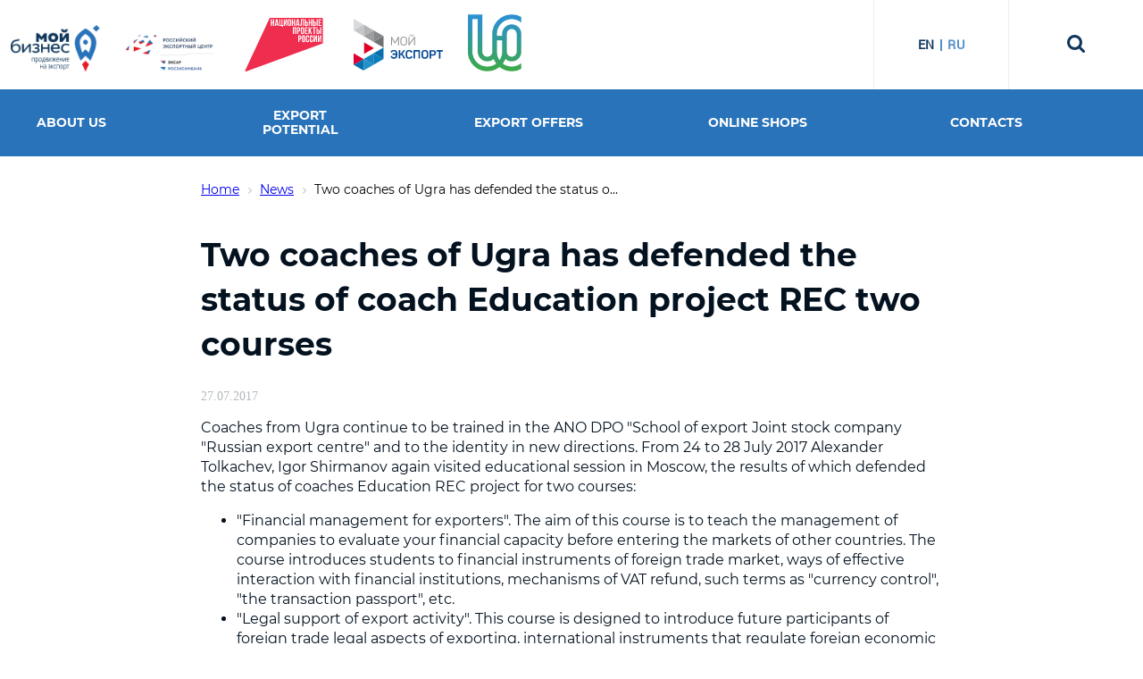

--- FILE ---
content_type: text/html; charset=UTF-8
request_url: https://export-ugra.ru/en/news/press/3113/index.php
body_size: 6636
content:

<!doctype html>
<html lang="en">
<head>


    <link rel="apple-touch-icon" sizes="180x180" href="/local/templates/main_28112019/html/build/img/favicons/apple-touch-icon.png">
    <link rel="icon" type="image/png" sizes="32x32" href="/local/templates/main_28112019/html/build/img/favicons/favicon-32x32.png">
    <link rel="icon" type="image/png" sizes="192x192" href="/local/templates/main_28112019/html/build/img/favicons/android-chrome-192x192.png">
    <link rel="icon" type="image/png" sizes="16x16" href="/local/templates/main_28112019/html/build/img/favicons/favicon-16x16.png">
    <link rel="manifest" href="/local/templates/main_28112019/html/build/img/favicons/site.webmanifest">
    <link rel="mask-icon" href="/local/templates/main_28112019/html/build/img/favicons/safari-pinned-tab.svg" color="#2973ba">
    <link rel="shortcut icon" href="/local/templates/main_28112019/html/build/img/favicons/favicon.ico">
    <meta name="msapplication-TileColor" content="#e9f0f7">
    <meta name="msapplication-TileImage" content="/local/templates/main_28112019/html/build/img/favicons/mstile-144x144.png">
    <meta name="msapplication-config" content="/local/templates/main_28112019/html/build/img/favicons/browserconfig.xml">
    <meta name="theme-color" content="#6a9dcf">


    <title>Two coaches of Ugra has defended the status of coach Education project REC two courses - Центр поддержки экспорта</title>
    <meta http-equiv="Content-Type" content="text/html; charset=UTF-8" />
<link href="/bitrix/cache/css/en/main_19112021/page_ed6c353ab90d702cb0592b9b05254220/page_ed6c353ab90d702cb0592b9b05254220_v1.css?1766652962505" type="text/css"  rel="stylesheet" />
<link href="/bitrix/cache/css/en/main_19112021/template_ecf087a5d97f0604b495a80e7c4e8e16/template_ecf087a5d97f0604b495a80e7c4e8e16_v1.css?1766652545131911" type="text/css"  data-template-style="true" rel="stylesheet" />
<meta name="viewport" content="width=device-width, initial-scale=1.0">
<meta http-equiv="X-UA-Compatible" content="ie=edge">



    </head>

<body id="top">
        <header>
        <div class="header-logo">
 <!--<a href="/en/"><img src="/upload/new-year-logo.png" class="logo-max"></a>-->
  <a href="/en/"><img src="/local/templates/main_19112021/html/build/img/logo-new.png" class="logo-max"></a>
   <a class="link" href="https://www.exportcenter.ru/"><img src="/local/templates/main_19112021/html/build/img/logo3.png" class="logo-max"></a>
    <!--<a class="noactive__link" href="/en/"><img src="/local/templates/main_19112021/html/build/img/90y.png" class="logo-max"></a>-->
    <!--<a class="noactive__link" href="/en/"><img src="/local/templates/main_19112021/html/build/img/logo5.svg" class="logo-max" style="height: 60px;"></a>-->
    <a class="noactive__link" href="/en/"><img src="/local/templates/main_19112021/html/build/img/Nats_proekty_logo_kras_1.svg" class="logo-max" style="height: 60px;"></a>
    <a class="link" target="_blank" href="https://myexport.exportcenter.ru/"><img src="/local/templates/main_19112021/img/myexport.svg" class="logo-max" style="height: 60px"></a>
    <a class="link" target="_blank" href="https://ugraopen.admhmao.ru/"><img src="/local/templates/main_19112021/img/ugraopen_logo.jpg" class="logo-max logo-ugraopen" style="width: 60px"></a>

</div>
<div class="header-logo-min">
    <a href="/en/"><img src="/local/templates/main_19112021/html/build/img/logo-32.png" class="logo-mini"></a>
    <a class="noactive__link" href="/en/"><img src="/local/templates/main_19112021/html/build/img/news-preview-1.png" class="logo-mini"></a>
    <a class="noactive__link" href="/en/"><img src="/local/templates/main_19112021/html/build/img/logo5-min.png" class="logo-mini"></a>
    <a class="noactive__link" href="/en/"><img src="/local/templates/main_19112021/html/build/img/logo4-min.png" class="logo-mini"></a> 
    <a class="link" target="_blank" href="https://myexport.exportcenter.ru/"><img src="/local/templates/main_19112021/img/myexport.svg" class="logo-mini"></a>
    <a class="link" target="_blank" href="https://ugraopen.admhmao.ru/"><img src="/local/templates/main_19112021/img/ugraopen_logo.jpg" class="logo-mini"></a>

</div>
<div class="header__social left-menu-social">
   
    <a href="https://vk.com/ugraexport" class="header__social-link">
        <img src="/local/templates/main_19112021/html/build//img/vk.png" class="header__social-image" />
    </a>
    <a href="http://www.youtube.com/channel/UC2Cv6tdJP41olxN8KzDe_kw" class="header__social-link">
        <img src="/local/templates/main_19112021/html/build//img/youtube.png" class="header__social-image" />
    </a>
    
</div>
<div class="header__info">
    <p class="header__info-number">ДОБ. 123, 121</p>
    <a class="header__info-phone" href="tel:8 (3467) 388-400">8 (3467) 388-400</a>
</div>
        <div class="header-lan">
                                    <a href="#" class="active">EN</a>
            
    <vr></vr>
                        <a href="/news/press/3113/index.php" class="">RU</a>
                        </div>        <form class="header-search" action="/search/" method="get">
            <input type="text" name="q" placeholder="Search">
            <button></button>
        </form>
        <div class="top-menu">
            <div class="menu-btn">
                <span class="menu-line line-1"></span>
                <span class="menu-line line-2"></span>
                <span class="menu-line line-3"></span>
            </div>
        </div>
    </header>
    <div class="main-container">
        <!-- Мобильнае меню  -->
        <div class="topMenu">
            <div class="main-container">
                <div class="left-menu">
                    
    <ul class="left-menu-one-level">

    
    
    
                    <li class="one-level__li one-level">
                <div class="one-level__li-name"><span class="one-level__span">About us</span></div>
                <ul class="left-menu-two-level">
        
    
    

    
    
                    <li class="two-level__li">
                <a href="/en/about/officially/" class="two-level__a">Official</a>
            </li>
        
    
    

    
    
                    <li class="two-level__li">
                <a href="/en/about/services/" class="two-level__a">Services</a>
            </li>
        
    
    

            </ul></li>    
    
                    <li class="one-level__li one-level">
                <div class="one-level__li-name"><span class="one-level__span">Export potential</span></div>
                <ul class="left-menu-two-level">
        
    
    

    
    
                    <li class="two-level__li">
                <a href="/en/export_in_ugra/export_potential/about-region/" class="two-level__a">About region </a>
            </li>
        
    
    

    
    
                    <li class="two-level__li">
                <a href="/en/export_in_ugra/export_potential/" class="two-level__a">Export potential</a>
            </li>
        
    
    

            </ul></li>    
    
                    <li class="one-level__li">
                <a class="one-level__a" href="/en/export-offers/">Export offers</a>
            </li>
        
    
    

    
    
                    <li class="one-level__li">
                <a class="one-level__a" href="/en/online-shops/">Online shops</a>
            </li>
        
    
    

    
    
                    <li class="one-level__li">
                <a class="one-level__a" href="/en/contacts/">Contacts</a>
            </li>
        
    
    

    
    </ul>
                    <a href="tel:83467388400" class="left-menu-tel"><p class="left-meni-tel-text">8 (3467) 388-400 <br>доб. 123, 121</p></a> </p></b>



 <!--<b>  ТЕЛЕФОН ГОРЯЧЕЙ ЛИНИИ ФОНДА НА КРИЗИСНЫЙ ПЕРИОД <a href="tel: 89825101396">8 (982) 510-13-96</a></b><br> -->                    <div class="left-menu-social left-menu-social-mobile">
    <a href="https://www.facebook.com/ugraexport" class="social-facebook" target="_blank"></a>
    <a href="https://vk.com/ugraexport" class="social-vk" target="_blank"></a>
    <a href="http://www.youtube.com/channel/UC2Cv6tdJP41olxN8KzDe_kw" class="social-youtube" target="_blank"></a>
    <a href="https://www.instagram.com/ugraexport" class="social-instagram" target="_blank"></a>
</div>                </div>
            </div>
        </div>
             <div class="menu">
        <ul class="menu__container">
            
            
            
                        <li><a class="menu__link">
                <p class="menu__text menu__text_disabled">About us</p></a>
                <ul class="menu__select">
                    
                    
                    
                    
            
            
                                                    <li><a class="menu__select-link" href="/en/about/officially/"><p
                                            class="menu__select-text">Official</p></a></li>
                        
                    
                    
                    
            
            
                                                    <li><a class="menu__select-link" href="/en/about/services/"><p
                                            class="menu__select-text">Services</p></a></li>
                        
                    
                    
                    
                            </ul></li>            
            
                        <li><a class="menu__link">
                <p class="menu__text menu__text_disabled">Export potential</p></a>
                <ul class="menu__select">
                    
                    
                    
                    
            
            
                                                    <li><a class="menu__select-link" href="/en/export_in_ugra/export_potential/about-region/"><p
                                            class="menu__select-text">About region </p></a></li>
                        
                    
                    
                    
            
            
                                                    <li><a class="menu__select-link" href="/en/export_in_ugra/export_potential/"><p
                                            class="menu__select-text">Export potential</p></a></li>
                        
                    
                    
                    
                            </ul></li>            
            
                                                    <li><a class="menu__link" href="/en/export-offers/"><p
                                            class="menu__text">Export offers</p></a></li>
                        
                    
                    
                    
            
            
                                                    <li><a class="menu__link" href="/en/online-shops/"><p
                                            class="menu__text">Online shops</p></a></li>
                        
                    
                    
                    
            
            
                                                    <li><a class="menu__link" href="/en/contacts/"><p
                                            class="menu__text">Contacts</p></a></li>
                        
                    
                    
                    
                                    </ul>
    </div>
        <div class="right-content">
            <img src="/local/templates/main_19112021/html/build/img/Group66.png" class="fon-img-1 rellax" data-rellax-speed="-4">
                                    <div class="container ">
                                                    <link href="/bitrix/css/main/font-awesome.css?148819445428777" type="text/css" rel="stylesheet" />
<div class="bx-breadcrumb breadcrumb" itemprop="http://schema.org/breadcrumb" itemscope itemtype="http://schema.org/BreadcrumbList">
			<div class="bx-breadcrumb-item" id="bx_breadcrumb_0" itemprop="itemListElement" itemscope itemtype="http://schema.org/ListItem">
				
				<a href="/en/" title="Home" itemprop="item">
					<span class="breadcrumb__text" itemprop="name">Home</span>
				</a>
				<meta itemprop="position" content="1" />
			</div>
			<div class="bx-breadcrumb-item" id="bx_breadcrumb_1" itemprop="itemListElement" itemscope itemtype="http://schema.org/ListItem">
				<i class="fa fa-angle-right"></i>
				<a href="/en/news/press/" title="News" itemprop="item">
					<span class="breadcrumb__text" itemprop="name">News</span>
				</a>
				<meta itemprop="position" content="2" />
			</div>
			<div class="bx-breadcrumb-item">
				<i class="fa fa-angle-right"></i>
				<span class="breadcrumb__text">Two coaches of Ugra has defended the status o...</span>
			</div><div style="clear:both"></div></div>                    <h1>Two coaches of Ugra has defended the status of coach Education project REC two courses</h1>
                
<span class="date">27.07.2017</span>
<div class="news-detail-text"><div>Coaches from Ugra continue to be trained in the ANO DPO &quot;School of export Joint stock company &quot;Russian export centre&quot; and to the identity in new directions. From 24 to 28 July 2017 Alexander Tolkachev, Igor Shirmanov again visited educational session in Moscow, the results of which defended the status of coaches Education REC project for two courses:</div>

<div>
  <ul>
    <li>&quot;Financial management for exporters&quot;. The aim of this course is to teach the management of companies to evaluate your financial capacity before entering the markets of other countries. The course introduces students to financial instruments of foreign trade market, ways of effective interaction with financial institutions, mechanisms of VAT refund, such terms as &quot;currency control&quot;, &quot;the transaction passport&quot;, etc. </li>
  
    <li>&quot;Legal support of export activity&quot;. This course is designed to introduce future participants of foreign trade legal aspects of exporting, international instruments that regulate foreign economic activities, rules and regulations of the conclusion and conducting transactions with foreign counterparties under the INCOTERMS and the Vienna Convention. The development of the course allows exporters to enter into contracts and agreements with foreign companies in accordance with the relevant legal norms Russian and international law.</li>
  </ul>
</div>

<div>Our trainers not only have acquired the knowledge necessary to experience exporters of Ugra with the above themes, but confirmed the development of programs and courses, and successfully completed the final test certification. Alexander and Igor Tolkachev Shirmanova were granted certificates of trainers of the Educational project of Rets, and it means that they are now officially permitted to conduct training seminars for entrepreneurs on financial management and legal support of export activities. </div>

<div>&quot;Educational session coaches &quot;School of export&quot; is the format of intensive training in the format of the stress factor! Very rapidly, a large amount of material, involvement of experts for each module and developed workbooks for students and materials for trainers - all this gives a very high level of educational programs. Even having experience in coaching was not easy. REC with a high degree of responsibility suitable for the release of their repeaters, so for exporters, who are the final beneficiaries can be calm,&quot; - says Alexander Tolkachev regional coach of JSC &quot;REC&quot; in Ugra.</div>

<div>
  <br />
</div>

<div>The Foundation &quot;support Centre for Ugra export&quot; regularly organizes educational events for prospective exporters in the region and those already working in the international market, but wants to expand their knowledge and skills in the field of foreign trade. Everyone can find out about upcoming workshops certified coaches Education project REC and register for them by phone 8 (3467) 388-400 or email info@export-ugra.ru.</div>
</div>



<p>
    <a href="/en/news/press/" style="color: #548FC8;">
        Back to the list    </a>
</p>

                            </div> <!-- <div class="container"> -->
                <div class="gallery">
        <h3>Фотогалерея</h3>
        <div class="owl-carousel gallery-carousel">
                            <a
                        href="/upload/iblock/fc6/fc63f2ff342f8c9b87f2bf3b8f9def11.jpg"
                        data-fancybox="image"
                >
                    <div class="img" style="background-image: url('/upload/resize_cache/iblock/fc6/530_511_2/fc63f2ff342f8c9b87f2bf3b8f9def11.jpg')"></div>
                </a>
                            <a
                        href="/upload/iblock/1ab/1ab49db4bc18b8a4bcb4282a943145be.jpg"
                        data-fancybox="image"
                >
                    <div class="img" style="background-image: url('/upload/resize_cache/iblock/1ab/530_511_2/1ab49db4bc18b8a4bcb4282a943145be.jpg')"></div>
                </a>
                    </div>
    </div>
            <div class="container contacts">
            
    <div class="partners">
        <h2>Partners</h2>
        <div class="owl-carousel partners-carousel">
                            <a href="http://tpphmao.ru" target="_blank"><img src="/upload/resize_cache/rk/b4b/275_61_1/b4b33f66ebdd9e900196bf5ca656263b.png"></a>
                            <a href="http://sb-ugra.ru" target="_blank"><img src="/upload/resize_cache/rk/127/275_61_1/1279cba28b81d2864884ca0c15496ec6.png"></a>
                            <a href="http://www.exiar.ru/" target="_blank"><img src="/upload/resize_cache/rk/bf8/275_61_1/bf82ea4d4b8e9775979a8f81b4935e34.png"></a>
                            <a href="http://www.rusexporter.ru/" target="_blank"><img src="/upload/resize_cache/rk/ec3/275_61_1/ec3f8a123dfb8b8c79278bd1108b973b.png"></a>
                            <a href="http://www.expoclub.ru" target="_blank"><img src="/upload/resize_cache/rk/cf2/275_61_1/cf2558b8d0645376a6df941f28c0619e.png"></a>
                            <a href="http://business-russia-een.ru/" target="_blank"><img src="/upload/resize_cache/rk/281/275_61_1/281b5562a380a1fecc680fa510d6b3ff.png"></a>
                            <a href="http://economy.gov.ru/" target="_blank"><img src="/upload/resize_cache/rk/8f4/275_61_1/8f43c376593a517dd04ebc7aed7f596d.png"></a>
                            <a href="http://www.exportcenter.ru/" target="_blank"><img src="/upload/resize_cache/rk/bee/275_61_1/beea6ed6bfeff23b05c7888956a11286.png"></a>
                            <a href="https://deloros.ru/" target="_blank"><img src="/upload/resize_cache/rk/79e/275_61_1/79e0530578a34b83925c61339d41876b.png"></a>
                            <a href="http://www.yugcont.ru/" target="_blank"><img src="/upload/resize_cache/rk/396/275_61_1/3961086869aa27e8d9ea7ab1bf49dc78.png"></a>
                            <a href="https://myopenugra.ru/" target="_blank"><img src="/upload/resize_cache/rk/3c5/275_61_1/3c5c7191202e2612557a115f7dab8065.png"></a>
                            <a href="https://pre.russia.travel/hmao" target="_blank"><img src="/upload/resize_cache/rk/349/275_61_1/3498cbc736df16a4a2b9ba9a40cb0189.png"></a>
                            <a href="http://86.rospotrebnadzor.ru/" target="_blank"><img src="/upload/resize_cache/rk/6d1/275_61_1/6d13d8ffce0e9a9d426dfd330547821e.png"></a>
                            <a href="https://bankofpartners.com" target="_blank"><img src="/upload/resize_cache/rk/1a7/275_61_1/1a74866cc92c582194cf90e19d2e08b7.png"></a>
                            <a href="http://www.ved.gov.ru/" target="_blank"><img src="/upload/rk/d50/d50d54778ce7300df6d28c4fec596e78.png"></a>
                            <a href="https://exportedu.ru/" target="_blank"><img src="/upload/rk/456/456ddc4609be4a897a383e7f6ba64b00.png"></a>
                            <a href="https://www.exportcenter.ru/services/analitika-i-issledovaniya/interaktivnye-analiticheskie-produkty/interaktivnaya_karta_s_dannymi_ob_eksporte_iz_rf/?redirect_uri=https%3A%2F%2Fregionstat.exportcenter.ru%2Foauth%2F&client_id=regionstat&response_type=code&state=1944961838" target="_blank"><img src="/upload/rk/c05/c0540ff585330e7326661883dfe87e44.png"></a>
                            <a href="http://tp86.ru" target="_blank"><img src="/upload/resize_cache/rk/321/275_61_1/321c1afde9ad102f9ca8f2ba3b2819de.png"></a>
                            <a href="http://fundmicro86.ru" target="_blank"><img src="/upload/resize_cache/rk/969/275_61_1/9692fd45bc21580eac462fa138d1cb0d.png"></a>
                            <a href="http://investugra.ru/" target="_blank"><img src="/upload/resize_cache/rk/156/275_61_1/1568bfa72086ea21aa354d918bf013a8.png"></a>
                            <a href="https://ombudsmenbiz.admhmao.ru/" target="_blank"><img src="/upload/resize_cache/rk/d82/275_61_1/d82d8d18f167ab6016a7ba530d6e8989.png"></a>
                            <a href="http://xn--90aefhe5axg6g1a.xn--p1ai/" target="_blank"><img src="/upload/resize_cache/rk/c7c/275_61_1/c7cc8aa6ed974646fecf718ef81bea64.png"></a>
                            <a href="http://www.ved.gov.ru" target="_blank"><img src="/upload/resize_cache/rk/b6a/275_61_1/b6a71160395693150bb6814353260ec3.png"></a>
                    </div>
    </div>

            </div>
        </div> <!-- <div class="right-content"> -->
    </div> <!-- <div class="main-container"> -->
    <a href="#top" class="win-up-btn">
        <div>
            <svg width="16" height="20" viewBox="0 0 16 20" fill="none" xmlns="http://www.w3.org/2000/svg">
                <path d="M9.03877 0.982082C8.64825 0.591558 8.01508 0.591558 7.62456 0.982082L1.2606 7.34604C0.870072 7.73657 0.870072 8.36973 1.2606 8.76026C1.65112 9.15078 2.28429 9.15078 2.67481 8.76026L8.33166 3.1034L13.9885 8.76026C14.379 9.15078 15.0122 9.15078 15.4027 8.76026C15.7933 8.36973 15.7933 7.73657 15.4027 7.34604L9.03877 0.982082ZM9.33167 19.7688L9.33166 1.68919L7.33166 1.68919L7.33167 19.7688L9.33167 19.7688Z"
                      fill="#E9F0F7"/>
            </svg>
        </div>
    </a>
    <img src="/local/templates/main_19112021/html/build/img/footer-img.svg" class="footer-img">
    <footer>
        <div class="container flex footer__container">
            <div class="footer-info">
                <p>© 2019 Foundation Center for the Coordination of Support of Export-Oriented Small and Medium Enterprises
    Entrepreneurship of Ugra</p>
<p>When using materials posted on the portal, a link to the source is required</p>            </div>
            <div class="footer-logo">
                <p>Site development:</p>
<a href="https://recifra.ru/" target="_blank"><img src="/local/templates/main_19112021/img/RC_Logo_black.svg"></a>            </div>

        </div>
    </footer>
    <div class="footer__copyright">
        <p>© 2022 Центр поддержки экспорта Фонда поддержки предпринимательства Югры «Мой Бизнес» </p>
    </div>
<script type="text/javascript">(window.BX||top.BX).message({'pull_server_enabled':'N','pull_config_timestamp':'0','pull_guest_mode':'N','pull_guest_user_id':'0'});(window.BX||top.BX).message({'PULL_OLD_REVISION':'This page must be reloaded to ensure proper site functioning and to continue work.'});</script>

<script type="text/javascript" src="/bitrix/js/pull/protobuf/protobuf.min.js?165363634276433"></script>
<script type="text/javascript" src="/bitrix/js/pull/protobuf/model.min.js?165363634214190"></script>
<script type="text/javascript" src="/bitrix/js/main/core/core_promise.min.js?15752664922490"></script>
<script type="text/javascript" src="/bitrix/js/rest/client/rest.client.min.js?16536363989240"></script>
<script type="text/javascript" src="/bitrix/js/pull/client/pull.client.min.js?168415490648309"></script>
<script type="text/javascript"  src="/bitrix/cache/js/en/main_19112021/template_7e8d38ed978ac9ff44da33a188559fdd/template_7e8d38ed978ac9ff44da33a188559fdd_v1.js?1766652545601161"></script>
<script type="text/javascript">var _ba = _ba || []; _ba.push(["aid", "37b01d7a8ac508f776dbfe380b316b91"]); _ba.push(["host", "export-ugra.ru"]); (function() {var ba = document.createElement("script"); ba.type = "text/javascript"; ba.async = true;ba.src = (document.location.protocol == "https:" ? "https://" : "http://") + "bitrix.info/ba.js";var s = document.getElementsByTagName("script")[0];s.parentNode.insertBefore(ba, s);})();</script>


</body>
</html>
<h2 style="display:none;">https://www.traditionrolex.com/43</h2>

--- FILE ---
content_type: image/svg+xml
request_url: https://export-ugra.ru/local/templates/main_19112021/img/RC_Logo_black.svg
body_size: 23912
content:
<?xml version="1.0" encoding="utf-8"?>
<!-- Generator: Adobe Illustrator 27.3.1, SVG Export Plug-In . SVG Version: 6.00 Build 0)  -->
<svg version="1.1" id="Слой_1" xmlns="http://www.w3.org/2000/svg" xmlns:xlink="http://www.w3.org/1999/xlink" x="0px" y="0px"
	 viewBox="0 0 167 54" style="enable-background:new 0 0 167 54;" xml:space="preserve">
<style type="text/css">
	.st0{fill:#2CE817;}
	.st1{fill:#2D2D2B;}
</style>
<g>
	<g>
		<path class="st0" d="M120.85056,7.44226c-1.22102-1.24273-2.90667-1.85867-5.05714-1.85867h-8.45033
			c-2.15047,0-3.83611,0.61594-5.05714,1.85867c-1.22102,1.23183-1.82632,2.92838-1.82632,5.07879v5.19771
			c0,2.19362,0.60529,3.89022,1.82632,5.11129c1.22103,1.22108,2.90667,1.82622,5.05714,1.82622h8.45033
			c2.15047,0,3.83611-0.60514,5.05714-1.82622c1.22103-1.22108,1.82632-2.91768,1.82632-5.11129v-5.19771
			C122.67687,10.37064,122.07159,8.67409,120.85056,7.44226z M119.25133,17.57824c0,2.69079-1.30744,4.03074-3.93358,4.03074
			h-7.49899c-2.62614,0-3.93357-1.33994-3.93357-4.03074v-4.91671c0-2.71229,1.30743-4.07384,3.93357-4.07384h7.49899
			c2.62614,0,3.93358,1.36155,3.93358,4.07384V17.57824z"/>
		<g>
			<path class="st1" d="M166.49579,46.99577c-0.17795-0.18784-0.39549-0.33617-0.63275-0.4449
				c0.18785-0.12853,0.34605-0.27685,0.47453-0.46469c0.23732-0.346,0.35596-0.77111,0.35596-1.26543
				c0-0.68217-0.22743-1.19628-0.69206-1.54228c-0.4449-0.32627-1.10728-0.48442-1.9575-0.48442h-2.44197
				c-0.19774,0-0.33611,0.13836-0.33611,0.33611v7.39503c0,0.19774,0.13837,0.34606,0.33611,0.34606h2.58034
				c0.98865,0,1.7104-0.20764,2.1454-0.62285C166.77257,49.83317,167,49.22021,167,48.42925
				C167,47.82619,166.82205,47.34177,166.49579,46.99577z M162.49179,43.91114h1.6115c0.49432,0,0.86011,0.0989,1.06769,0.26695
				c0.20764,0.16805,0.30647,0.40538,0.30647,0.73159c0,0.38559-0.09883,0.67227-0.31631,0.8898
				c-0.21753,0.20763-0.53391,0.31637-0.95901,0.31637h-1.71033V43.91114z M165.42802,49.39816
				c-0.22736,0.21747-0.63274,0.32621-1.22591,0.32621h-1.71033v-2.52103h1.75975c0.51411,0,0.8997,0.0989,1.15675,0.29658
				c0.23727,0.18784,0.3559,0.49432,0.3559,0.92933S165.65546,49.18063,165.42802,49.39816z"/>
			<path class="st1" d="M158.64595,43.39709c-0.55363-0.52401-1.33464-0.7909-2.32329-0.7909
				c-0.98863,0-1.7697,0.26689-2.31345,0.8008c-0.55363,0.53385-0.83049,1.29512-0.83049,2.27387v2.28376
				c0,0.98864,0.27686,1.75975,0.83049,2.28376c0.55363,0.52395,1.32481,0.7909,2.31345,0.7909
				c0.98865,0,1.76965-0.26695,2.32329-0.7909c0.55363-0.52401,0.83049-1.29512,0.83049-2.28376v-2.28376
				C159.47644,44.69221,159.19958,43.92104,158.64595,43.39709z M156.32266,49.87269c-0.63274,0-1.11717-0.16805-1.44344-0.48443
				c-0.31638-0.32627-0.48442-0.83049-0.48442-1.50275v-2.12555c0-0.66244,0.16805-1.16665,0.48442-1.49286
				c0.32626-0.32627,0.8107-0.49432,1.44344-0.49432c0.62279,0,1.10728,0.16805,1.43349,0.49432
				c0.32628,0.32621,0.48448,0.83043,0.48448,1.49286v2.12555c0,0.67227-0.1582,1.17649-0.48448,1.50275
				C157.43977,49.70464,156.95535,49.87269,156.32266,49.87269z"/>
			<path class="st1" d="M151.37946,43.13014v7.39503c0,0.19774-0.14833,0.34606-0.34607,0.34606h-0.55363
				c-0.19774,0-0.33611-0.14832-0.33611-0.34606v-3.26251h-3.52946v3.26251c0,0.19774-0.14832,0.34606-0.34605,0.34606h-0.55363
				c-0.19774,0-0.33611-0.14832-0.33611-0.34606v-7.39503c0-0.19774,0.13837-0.33611,0.33611-0.33611h0.55363
				c0.19774,0,0.34605,0.13836,0.34605,0.33611v2.98572h3.52946v-2.98572c0-0.19774,0.13837-0.33611,0.33611-0.33611h0.55363
				C151.23112,42.79403,151.37946,42.9324,151.37946,43.13014z"/>
			<path class="st1" d="M142.75845,43.39709c-0.54375-0.52401-1.33464-0.7909-2.32329-0.7909s-1.75981,0.26689-2.31345,0.8008
				c-0.55363,0.53385-0.83043,1.29512-0.83043,2.27387v2.28376c0,0.98864,0.28668,1.75975,0.83043,2.28376
				c0.55363,0.52395,1.3248,0.7909,2.31345,0.7909c0.99854,0,1.77954-0.26695,2.32329-0.7909
				c0.55363-0.53384,0.83049-1.29512,0.83049-2.28376v-2.28376C143.58894,44.69221,143.31209,43.92104,142.75845,43.39709z
				 M140.43517,49.87269c-0.64264,0-1.10727-0.15816-1.44344-0.48443c-0.31638-0.32627-0.48442-0.83049-0.48442-1.50275v-2.12555
				c0-0.66244,0.16805-1.16665,0.49431-1.49286c0.31638-0.32627,0.80081-0.49432,1.43355-0.49432
				c0.63269,0,1.10728,0.15815,1.43349,0.49432c0.32626,0.32621,0.48448,0.83043,0.48448,1.49286v2.12555
				c0,0.67227-0.15822,1.17649-0.48448,1.50275C141.54245,49.71453,141.07774,49.87269,140.43517,49.87269z"/>
			<path class="st1" d="M135.49196,43.13014v7.39503c0,0.19774-0.14833,0.34606-0.34607,0.34606h-0.53384
				c-0.19774,0-0.33617-0.14832-0.33617-0.34606v-4.7949c0-0.24716,0-0.49432,0.0099-0.76127
				c-0.12854,0.20763-0.23727,0.38558-0.33611,0.57343l-3.20326,5.14095c-0.04942,0.10874-0.16805,0.18785-0.29657,0.18785h-0.61296
				c-0.20758,0-0.34601-0.14832-0.34601-0.34606v-7.39503c0-0.19774,0.13843-0.33611,0.34601-0.33611h0.53391
				c0.19768,0,0.33611,0.13836,0.33611,0.33611v4.76527c0,0.24716,0,0.51411-0.0099,0.7909
				c0.12854-0.22737,0.26695-0.45473,0.40538-0.68216l3.13399-5.03216c0.04942-0.1088,0.16805-0.17795,0.31638-0.17795h0.59315
				C135.34363,42.79403,135.49196,42.9324,135.49196,43.13014z"/>
			<path class="st1" d="M128.38361,43.13014v0.4548c0,0.19774-0.14832,0.346-0.34605,0.346h-2.99556v6.59423
				c0,0.19774-0.13843,0.34606-0.33617,0.34606h-0.55364c-0.19774,0-0.33611-0.14832-0.33611-0.34606v-7.39503
				c0-0.19774,0.13837-0.33611,0.33611-0.33611h3.88537C128.23529,42.79403,128.38361,42.9324,128.38361,43.13014z"/>
			<path class="st1" d="M121.27526,43.40699c-0.52401-0.53391-1.29512-0.8008-2.28376-0.8008
				c-0.95901,0-1.72023,0.26689-2.24424,0.81063c-0.51411,0.53391-0.78101,1.32481-0.78101,2.32335v2.33318
				c0,0.95901,0.26689,1.7005,0.8008,2.21455c0.51405,0.50422,1.26543,0.75138,2.22445,0.75138h0.04942
				c0.91943-0.0099,1.63129-0.21747,2.11572-0.62285c0.50422-0.41521,0.75137-0.99854,0.74148-1.78944
				c-0.03958-0.15816-0.16811-0.26695-0.32626-0.26695h-0.56354c-0.19774,0-0.33611,0.13842-0.33611,0.34606
				c0,0.37569-0.11869,0.65248-0.36585,0.86012c-0.26689,0.20763-0.68217,0.31637-1.2358,0.31637
				c-0.64259,0-1.12701-0.15822-1.43349-0.46469c-0.29664-0.30648-0.4548-0.82053-0.4548-1.5027v-0.77117h4.5379
				c0.19769,0,0.33611-0.14826,0.33611-0.346v-1.08754C122.05627,44.71194,121.78931,43.94083,121.27526,43.40699z
				 M117.18227,45.99723v-0.25706c0-0.65254,0.15816-1.1567,0.46463-1.49286c0.30654-0.32627,0.75138-0.48442,1.36433-0.48442
				s1.05785,0.15815,1.35444,0.48442c0.30653,0.32627,0.4548,0.83049,0.4548,1.49286v0.25706H117.18227z"/>
			<path class="st1" d="M113.81102,43.31798c-0.39548-0.47453-0.97881-0.71179-1.74002-0.71179
				c-0.35596,0-0.72175,0.05931-1.07765,0.19768c-0.3559,0.12852-0.71179,0.31637-1.04796,0.56353
				c-0.15816,0.10873-0.31637,0.24716-0.49432,0.40538l-0.06921-0.64264c0-0.19774-0.13843-0.33611-0.346-0.33611h-0.51411
				c-0.19774,0-0.346,0.14826-0.346,0.38552c0.02962,0.24716,0.05932,0.51411,0.06921,0.8008
				c0.01973,0.28674,0.02962,0.55363,0.02962,0.8008v8.65063c0,0.20764,0.13843,0.34606,0.33617,0.34606h0.55363
				c0.19775,0,0.346-0.14832,0.346-0.34606v-2.8374c0.23727,0.1088,0.48443,0.19774,0.73159,0.26695
				c1.46323,0.39548,2.66935,0.13843,3.40093-0.64264c0.50422-0.53385,0.75138-1.28522,0.75138-2.24418v-2.54082
				C114.39429,44.49447,114.20644,43.78268,113.81102,43.31798z M113.16838,45.47322v2.46171
				c0,0.63275-0.15816,1.11717-0.47453,1.45333c-0.30648,0.33611-0.75138,0.49432-1.3446,0.49432
				c-0.32621,0-0.68217-0.04942-1.04797-0.15822c-0.24715-0.07905-0.51405-0.17795-0.7909-0.30648v-4.30057
				c0.43501-0.43501,0.84039-0.77117,1.18639-0.97875c0.40532-0.23726,0.81069-0.36579,1.20612-0.36579
				c0.42517,0,0.73164,0.12853,0.93922,0.37569C113.05964,44.41536,113.16838,44.87016,113.16838,45.47322z"/>
			<path class="st1" d="M102.37241,42.79403h-2.5013c-0.93922,0-1.67081,0.21747-2.15524,0.65248
				c-0.50422,0.43501-0.75138,1.09738-0.75138,1.9476c0,0.65254,0.14832,1.18639,0.44491,1.57197
				c0.23726,0.31637,0.55363,0.55363,0.96885,0.70196c-0.05932,0.08894-0.12853,0.17795-0.18784,0.27679l-0.3559,0.56353
				l-1.15669,1.87844c-0.089,0.15816-0.04942,0.27679-0.0099,0.32621c0.02969,0.05932,0.10873,0.15822,0.28668,0.15822h0.65254
				c0.12852,0,0.24716-0.05932,0.33611-0.18785l1.70049-2.78798h1.82897v2.62976c0,0.19774,0.14832,0.34606,0.34605,0.34606h0.55364
				c0.19768,0,0.33611-0.14832,0.33611-0.34606v-7.39503C102.70852,42.9324,102.57009,42.79403,102.37241,42.79403z
				 M99.85133,43.93093h1.62139v2.82751h-1.75976c-0.53391,0-0.91943-0.11863-1.16659-0.33611
				c-0.22743-0.21753-0.34606-0.56353-0.34606-1.02823c0-0.48442,0.11863-0.84032,0.37569-1.08748
				S99.25816,43.93093,99.85133,43.93093z"/>
			<path class="st1" d="M95.17506,43.13014v7.39503c0,0.19774-0.13843,0.34606-0.33611,0.34606h-0.53391
				c-0.19775,0-0.346-0.14832-0.346-0.34606v-4.7949c0-0.24716,0-0.49432,0.0099-0.76127
				c-0.1088,0.18784-0.22743,0.38558-0.33617,0.57343l-3.1933,5.14095c-0.04942,0.10874-0.16805,0.18785-0.30647,0.18785h-0.61296
				c-0.19774,0-0.34605-0.14832-0.34605-0.34606v-7.39503c0-0.19774,0.14832-0.33611,0.34605-0.33611h0.53385
				c0.19774,0,0.346,0.13836,0.346,0.33611v4.76527c0,0.24716-0.00984,0.51411-0.01974,0.7909
				c0.12853-0.22737,0.2669-0.45473,0.40532-0.68216l3.13398-5.03216c0.04948-0.1088,0.16811-0.17795,0.31638-0.17795h0.60312
				C95.03664,42.79403,95.17506,42.9324,95.17506,43.13014z"/>
			<path class="st1" d="M88.05682,50.05064v2.58034c0,0.07911-0.02963,0.14832-0.07905,0.20764
				c-0.05932,0.089-0.15822,0.13842-0.26695,0.13842h-0.51411c-0.06921,0-0.15816-0.01979-0.24716-0.1088
				c-0.07905-0.07905-0.09884-0.17795-0.09884-0.23727v-1.75975h-5.36832c-0.19775,0-0.34606-0.14832-0.34606-0.34606v-7.39503
				c0-0.19774,0.14832-0.33611,0.34606-0.33611h0.55363c0.19774,0,0.33611,0.13836,0.33611,0.33611v6.5844h3.44052v-6.5844
				c0-0.19774,0.13836-0.33611,0.3262-0.33611h0.56354c0.19774,0,0.34606,0.13836,0.34606,0.33611v6.5844h0.66238
				C87.90856,49.71453,88.05682,49.8529,88.05682,50.05064z"/>
			<path class="st1" d="M79.10961,49.72437c-0.01979-0.27679-0.01979-0.58326-0.01979-0.90953v-3.56898
				c0-0.90953-0.21747-1.58187-0.65247-2.00697c-0.42511-0.42511-1.07765-0.63269-1.9476-0.63269
				c-0.86018,0.00983-1.53245,0.20758-1.98718,0.60306c-0.47459,0.39542-0.69206,0.95895-0.66243,1.64112
				c0,0.26695,0.178,0.38559,0.34605,0.38559h0.54375c0.19774,0,0.32626-0.13843,0.32626-0.346
				c0-0.52401,0.15816-1.12707,1.40386-1.12707c0.52401,0,0.8898,0.09884,1.08748,0.31637
				c0.19775,0.21747,0.30648,0.61295,0.30648,1.17649v0.72169l-1.43349,0.14832c-0.67227,0.06915-1.2358,0.20758-1.67081,0.40532
				c-0.4548,0.21753-0.7909,0.52401-0.99854,0.8898c-0.19774,0.36579-0.30647,0.82053-0.30647,1.34454
				c0,0.70196,0.16805,1.26543,0.50422,1.66091c0.33611,0.40532,0.84032,0.61296,1.49286,0.61296
				c0.49432,0,0.98864-0.14832,1.47307-0.43501c0.30647-0.17795,0.64258-0.4548,0.99854-0.8107c0,0.0099,0,0.0099,0,0.0099
				c0.01974,0.27685,0.03953,0.52401,0.06915,0.74148c0.02969,0.19774,0.16811,0.32627,0.35596,0.32627h0.50416
				c0.13843,0,0.21754-0.06921,0.24716-0.10874c0.03959-0.04948,0.0989-0.13842,0.06921-0.25706
				C79.13931,50.26817,79.12941,50.00122,79.10961,49.72437z M76.70722,49.5069c-0.77111,0.52395-1.5126,0.49432-1.78944,0.11863
				c-0.15816-0.19774-0.23727-0.50422-0.23727-0.90953c0-0.46469,0.12853-0.82059,0.37569-1.04796
				c0.2669-0.24716,0.74149-0.39548,1.43355-0.46469l1.36427-0.14826v1.39396C77.4388,48.91368,77.05322,49.26963,76.70722,49.5069z
				"/>
			<path class="st1" d="M72.09027,48.46883c0,1.17649-0.52401,2.57045-2.98572,2.57045c-1.03806,0-1.76965-0.18785-2.23434-0.57343
				c-0.48443-0.39542-0.71179-0.96885-0.67227-1.70044c0.02969-0.27685,0.20764-0.37569,0.3559-0.37569h0.53391
				c0.16805,0,0.34601,0.11863,0.34601,0.37569c0,0.40532,0.10873,0.68217,0.33616,0.85022
				c0.24716,0.18784,0.692,0.28668,1.31486,0.28668c0.65253,0,1.11716-0.11863,1.38412-0.346
				c0.25705-0.22737,0.38558-0.58326,0.38558-1.07759c0-0.40538-0.12853-0.70196-0.38558-0.8898
				c-0.27686-0.20764-0.69206-0.30648-1.22591-0.30648h-1.22591c-0.19774,0-0.33617-0.14832-0.33617-0.34606v-0.40532
				c0-0.20764,0.13843-0.3559,0.33617-0.3559h1.09738c0.53384,0,0.93922-0.11863,1.20612-0.34606
				c0.24716-0.21747,0.37569-0.52395,0.37569-0.93916c0-0.3658-0.11863-0.64264-0.36579-0.83049
				c-0.25706-0.19774-0.66238-0.29658-1.21601-0.29658c-0.52401,0-0.93922,0.08894-1.22591,0.27679
				c-0.26695,0.16811-0.38559,0.40538-0.37569,0.75138c0,0.26695-0.16805,0.38559-0.32626,0.38559h-0.53385
				c-0.15821,0-0.34605-0.09884-0.37569-0.36579c-0.02969-0.70196,0.22737-1.2457,0.76128-1.64118
				c0.50416-0.37563,1.21601-0.56347,2.11565-0.56347c0.87001,0,1.54228,0.17795,2.01688,0.54374
				c0.48442,0.37569,0.73158,0.92933,0.73158,1.65102c0,0.54374-0.13843,1.00843-0.41521,1.38412
				c-0.13842,0.18785-0.30653,0.3559-0.49432,0.48443c0.23726,0.10873,0.43494,0.26689,0.61295,0.45473
				C71.92216,47.48019,72.09027,47.93493,72.09027,48.46883z"/>
			<path class="st1" d="M64.50734,43.13014v7.39503c0,0.19774-0.14826,0.34606-0.346,0.34606h-0.53385
				c-0.19774,0-0.33617-0.14832-0.33617-0.34606v-4.7949c0-0.24716,0-0.49432,0.0099-0.76127
				c-0.11863,0.18784-0.22737,0.38558-0.33617,0.57343l-3.20319,5.14095c-0.04942,0.10874-0.16805,0.18785-0.29658,0.18785h-0.61295
				c-0.20764,0-0.346-0.14832-0.346-0.34606v-7.39503c0-0.19774,0.13836-0.33611,0.346-0.33611h0.53384
				c0.19774,0,0.33617,0.13836,0.33617,0.33611v4.76527c0,0.24716,0,0.51411-0.0099,0.7909
				c0.12853-0.22737,0.26695-0.45473,0.40538-0.68216l3.12408-5.03216c0.05932-0.1088,0.17795-0.17795,0.32627-0.17795h0.59316
				C64.35908,42.79403,64.50734,42.9324,64.50734,43.13014z"/>
			<path class="st1" d="M56.46973,46.99577c-0.17801-0.18784-0.39548-0.33617-0.63275-0.4449
				c0.18785-0.12853,0.3559-0.27685,0.47453-0.46469c0.23727-0.346,0.3658-0.77111,0.3658-1.26543
				c0-0.68217-0.23727-1.19628-0.7019-1.54228c-0.4449-0.32627-1.09744-0.48442-1.95755-0.48442h-2.43202
				c-0.20764,0-0.34606,0.13836-0.34606,0.33611v7.39503c0,0.19774,0.13842,0.34606,0.34606,0.34606h2.57045
				c0.98864,0,1.71033-0.20764,2.14534-0.62285c0.4449-0.41521,0.67227-1.01833,0.67227-1.81913
				C56.97388,47.82619,56.80583,47.34177,56.46973,46.99577z M55.40197,49.39816c-0.21753,0.21747-0.63274,0.32621-1.22591,0.32621
				h-1.7005v-2.52103h1.74992c0.51411,0,0.89964,0.0989,1.1567,0.29658c0.23726,0.18784,0.3559,0.49432,0.3559,0.92933
				S55.62934,49.18063,55.40197,49.39816z M55.15481,44.1781c0.19774,0.16805,0.29658,0.40538,0.29658,0.73159
				c0,0.38559-0.09884,0.67227-0.31637,0.8898c-0.21747,0.20763-0.53384,0.31637-0.95895,0.31637h-1.7005v-2.20472h1.6016
				C54.57149,43.91114,54.93728,44.01004,55.15481,44.1781z"/>
			<path class="st1" d="M48.6199,43.39709c-0.5438-0.52401-1.32481-0.7909-2.32335-0.7909
				c-0.98864,0-1.75975,0.26689-2.31339,0.8008c-0.5438,0.53385-0.83049,1.29512-0.83049,2.27387v2.28376
				c0,0.98864,0.28669,1.75975,0.83049,2.28376c0.55364,0.52395,1.32475,0.7909,2.31339,0.7909
				c0.99854,0,1.77954-0.26695,2.32335-0.7909c0.55364-0.52401,0.83043-1.29512,0.83043-2.28376v-2.28376
				C49.45033,44.69221,49.17353,43.92104,48.6199,43.39709z M46.29655,49.87269c-0.64258,0-1.10728-0.15816-1.43354-0.48443
				c-0.32621-0.32627-0.49432-0.83049-0.49432-1.50275v-2.12555c0-0.66244,0.16811-1.16665,0.49432-1.49286
				c0.31637-0.32627,0.8008-0.49432,1.43354-0.49432s1.11717,0.16805,1.43354,0.49432
				c0.32627,0.32621,0.49432,0.83043,0.49432,1.49286v2.12555c0,0.67227-0.16805,1.17649-0.49432,1.50275
				C47.41372,49.70464,46.9293,49.87269,46.29655,49.87269z"/>
			<path class="st1" d="M41.00734,43.31798c-0.40538-0.47453-0.98864-0.71179-1.74002-0.71179
				c-0.3658,0-0.73159,0.05931-1.08749,0.19768c-0.35596,0.12852-0.70196,0.31637-1.03812,0.56353
				c-0.15816,0.10873-0.32621,0.24716-0.50416,0.40538l-0.06921-0.64264c0-0.19774-0.13842-0.33611-0.33616-0.33611h-0.52395
				c-0.19774,0-0.33616,0.14826-0.33616,0.38552c0.02969,0.24716,0.04942,0.51411,0.06921,0.8008
				c0.0099,0.28674,0.01979,0.55363,0.01979,0.8008v8.65063c0,0.19774,0.14826,0.34606,0.346,0.34606h0.54374
				c0.19774,0,0.34606-0.14832,0.34606-0.34606v-2.8374c0.24716,0.1088,0.48442,0.19774,0.73159,0.26695
				c1.46317,0.39548,2.66935,0.13843,3.40094-0.64264c0.50422-0.53385,0.76121-1.28522,0.76121-2.24418v-2.54082
				C41.5906,44.49447,41.39292,43.78268,41.00734,43.31798z M40.3548,45.47322v2.46171c0,0.63275-0.15816,1.11717-0.46463,1.45333
				c-0.31637,0.33611-0.75138,0.49432-1.34454,0.49432c-0.33617,0-0.68217-0.04942-1.04796-0.15822
				c-0.25706-0.07905-0.52401-0.17795-0.8008-0.30648v-4.30057c0.43501-0.43501,0.84032-0.76128,1.19622-0.97875
				c0.40538-0.23726,0.8107-0.36579,1.19628-0.36579c0.43501,0,0.74149,0.12853,0.93922,0.37569
				C40.24606,44.42526,40.3548,44.87016,40.3548,45.47322z"/>
			<path class="st1" d="M32.78182,43.3872c-0.57343-0.52401-1.40386-0.78101-2.4815-0.78101h-0.38559v-2.62983
				c0-0.20764-0.13836-0.346-0.3361-0.346h-0.55364c-0.19774,0-0.34606,0.13836-0.34606,0.346v2.62983h-0.36579
				c-1.06769,0-1.90807,0.257-2.4815,0.78101c-0.58327,0.53384-0.87985,1.29512-0.87985,2.26397v2.34308
				c0,0.97881,0.29658,1.74002,0.87985,2.26403c0.57343,0.52395,1.41381,0.78101,2.4815,0.78101h0.36579v2.3925
				c0,0.19774,0.14832,0.34606,0.34606,0.34606h0.55364c0.19774,0,0.3361-0.13842,0.3361-0.34606v-2.3925h0.38559
				c1.07765,0,1.90808-0.25706,2.4815-0.78101c0.58326-0.52401,0.87991-1.28522,0.87991-2.26403v-2.34308
				C33.66172,44.68232,33.36508,43.92104,32.78182,43.3872z M28.69872,49.88259h-0.42511
				c-0.69206,0-1.21601-0.15822-1.57197-0.49432c-0.3559-0.32627-0.52395-0.8008-0.52395-1.45333v-2.22445
				c0-0.64258,0.16805-1.11717,0.52395-1.45328c0.35596-0.32627,0.87991-0.49432,1.57197-0.49432h0.42511V49.88259z M30.33,49.88259
				h-0.41527v-6.1197H30.33c0.71179,0,1.2358,0.15815,1.58181,0.49432c0.346,0.32627,0.51411,0.82059,0.51411,1.45328v2.22445
				c0,0.64264-0.16811,1.13696-0.51411,1.46323C31.57564,49.72437,31.0418,49.88259,30.33,49.88259z"/>
			<path class="st1" d="M23.15244,43.13014v7.39503c0,0.19774-0.13842,0.34606-0.33616,0.34606h-0.53385
				c-0.20764,0-0.34606-0.14832-0.34606-0.34606v-4.7949c0-0.24716,0-0.49432,0.0099-0.76127
				c-0.10874,0.18784-0.22737,0.38558-0.3361,0.57343l-3.19336,5.14095c-0.04942,0.10874-0.16805,0.18785-0.30648,0.18785h-0.61295
				c-0.19774,0-0.346-0.14832-0.346-0.34606v-7.39503c0-0.19774,0.14826-0.33611,0.346-0.33611h0.53391
				c0.19768,0,0.346,0.13836,0.346,0.33611v4.76527c0,0.24716-0.0099,0.51411-0.01979,0.7909
				c0.12853-0.22737,0.26695-0.45473,0.40538-0.68216l3.13398-5.03216c0.04942-0.1088,0.16805-0.17795,0.31637-0.17795h0.60306
				C23.01402,42.79403,23.15244,42.9324,23.15244,43.13014z"/>
			<path class="st1" d="M16.0342,50.05064v2.58034c0,0.07911-0.02969,0.14832-0.07911,0.21753
				c-0.05932,0.07911-0.15816,0.12853-0.26689,0.12853h-0.52401c-0.05932,0-0.14832-0.01979-0.23726-0.1088
				c-0.07911-0.07905-0.0989-0.17795-0.0989-0.23727v-1.75975H9.45976c-0.19774,0-0.34606-0.14832-0.34606-0.34606v-7.39503
				c0-0.19774,0.14832-0.33611,0.34606-0.33611h0.55364c0.19768,0,0.3361,0.13836,0.3361,0.33611v6.5844h3.44046v-6.5844
				c0-0.19774,0.13842-0.33611,0.32627-0.33611h0.56353c0.19774,0,0.346,0.13836,0.346,0.33611v6.5844h0.66243
				C15.88588,49.71453,16.0342,49.8529,16.0342,50.05064z"/>
		</g>
		<path class="st1" d="M112.62168,0.22216h-5.31114c-0.43227,0-0.64829,0.21603-0.64829,0.65894v2.10726
			c0,0.43226,0.21603,0.65915,0.64829,0.65915h2.54475v26.05354c0,0.43221,0.21583,0.64834,0.65874,0.64834h2.10726
			c0.43246,0,0.65914-0.21613,0.65914-0.64834V0.8705C113.28043,0.43829,113.0646,0.22216,112.62168,0.22216z"/>
		<g>
			<path class="st1" d="M137.95679,5.58359h-8.48087c-0.44312,0-0.65915,0.22698-0.65915,0.6592V29.6928
				c0,0.43221,0.21603,0.64834,0.65915,0.64834h2.10725c0.43227,0,0.65915-0.21613,0.65915-0.64834v-5.03654h5.71446
				c2.15047,0,3.83612-0.60514,5.05714-1.82622s1.82631-2.91762,1.82631-5.11129v-5.19771
				c0-2.15036-0.60529-3.84691-1.82631-5.07879C141.79291,6.19958,140.10725,5.58359,137.95679,5.58359z M141.4147,17.57829
				c0,2.69074-1.30745,4.03069-3.93358,4.03069h-5.2388V8.58773h5.2388c2.62613,0,3.93358,1.3615,3.93358,4.07384V17.57829z"/>
			<path class="st1" d="M167,12.5196c0-2.15041-0.60529-3.84696-1.82611-5.07879c-1.22124-1.24273-2.90688-1.85867-5.05734-1.85867
				h-2.25656c-2.15047,0-3.83632,0.61594-5.05714,1.85867c-0.54761,0.55219-0.95837,1.20746-1.25418,1.94925
				c-0.11696,0.2931,0.05989,0.62312,0.36212,0.71441l2.23387,0.67477c0.27731,0.08375,0.55363-0.06903,0.67542-0.33188
				c0.57394-1.23801,1.74292-1.86113,3.51538-1.86113h1.30563c2.57327,0,3.87228,1.31598,3.92372,3.92091l-9.16052,2.23868
				l-3.42413,0.83956v2.13192c0,0.32927,0.01648,0.64202,0.0412,0.94662c0.1481,1.74503,0.74074,3.12788,1.77788,4.16503
				c1.22646,1.21821,2.91391,1.82732,5.06216,1.82732H167V17.1718l0,0V12.5196z M158.33887,21.61068
				c-2.54333,0-3.85219-1.25936-3.92635-3.77813l9.16153-2.2307l0.0006-0.00015v0.76003h-0.0002v5.24895H158.33887z"/>
		</g>
		<g>
			<path class="st1" d="M72.46243,21.64947h-3.40646V6.23947c0-0.43688-0.21844-0.65588-0.65533-0.65588H66.3386
				c-0.43789,0-0.65533,0.219-0.65533,0.65588v15.40999h-8.87013V6.23947c0-0.43688-0.21744-0.65588-0.65533-0.65588h-2.06204
				c-0.43689,0-0.65533,0.219-0.65533,0.65588V23.9922c0,0.43794,0.21844,0.65583,0.65533,0.65583h16.02447v2.34595
				c0,0.43794,0.21784,0.65638,0.65573,0.65638h1.68685c0.43688,0,0.65593-0.21844,0.65593-0.65638v-4.68863
				C73.11876,21.86846,72.90031,21.64947,72.46243,21.64947z"/>
			<path class="st1" d="M18.25372,5.58359H9.77285c-0.44312,0-0.65915,0.22698-0.65915,0.6592V29.6928
				c0,0.43221,0.21603,0.64834,0.65915,0.64834h2.10605c0.36454,0,0.66035-0.29566,0.66035-0.66035v-5.02453h5.71447
				c2.15046,0,3.83591-0.60514,5.05713-1.82622c1.22103-1.22108,1.82612-2.91762,1.82612-5.11129v-5.19771
				c0-2.15036-0.60509-3.84691-1.82612-5.07879C22.08963,6.19958,20.40418,5.58359,18.25372,5.58359z M21.71162,17.57829
				c0,2.69074-1.30744,4.03069-3.93357,4.03069h-5.2388V8.58773h5.2388c2.62613,0,3.93357,1.3615,3.93357,4.07384V17.57829z"/>
			<path class="st1" d="M45.47785,7.41091c-1.22646-1.21821-2.91391-1.82732-5.06216-1.82732h-1.56406v0.00146h-0.6913
				c-2.15026,0-3.83591,0.60514-5.05713,1.82622c-1.22083,1.22113-1.82612,2.91767-1.82612,5.11134v5.19766
				c0,2.15041,0.60529,3.84696,1.82612,5.07879c1.22123,1.24273,2.90687,1.85867,5.05713,1.85867h2.25677
				c2.15046,0,3.83631-0.61594,5.05713-1.85867c0.54762-0.55219,0.95837-1.20746,1.25419-1.9492
				c0.11695-0.29315-0.05989-0.62317-0.36213-0.71441l-2.23386-0.67477c-0.27732-0.0838-0.55364,0.06898-0.67543,0.33183
				c-0.57394,1.23801-1.74292,1.86113-3.51538,1.86113h-1.30563c-2.57328,0-3.87228-1.31603-3.92373-3.92096l9.16052-2.23864
				l3.42414-0.83956v-2.13192c0-0.32927-0.01648-0.64201-0.0412-0.94662C47.10762,9.83091,46.515,8.44806,45.47785,7.41091z
				 M34.70303,14.63801l-0.0004,0.0001v-1.97503c0-2.69079,1.30744-4.03069,3.93337-4.03069h1.35105
				c2.50917,0.01708,3.80375,1.27328,3.87751,3.77491L34.70303,14.63801z"/>
			<path class="st1" d="M93.66422,5.58359h-1.92057c-0.37579,0-0.62478,0.12505-0.75038,0.37464l-8.93745,15.70475h-0.38805V6.24284
				c0-0.43231-0.21623-0.65925-0.6485-0.65925h-2.06385c-0.44312,0-0.65914,0.22693-0.65914,0.65925v17.75428
				c0,0.44306,0.21603,0.65915,0.65914,0.65915h4.9022l6.90134-12.04503h0.1879v11.38915c0,0.43794,0.21844,0.65588,0.65533,0.65588
				h2.06204c0.43789,0,0.65533-0.21794,0.65533-0.65588V6.23947C94.31954,5.80259,94.1021,5.58359,93.66422,5.58359z"/>
			<path class="st1" d="M4.16267,5.72994l-3.9398,3.30603c-0.44372,0.37228-0.18046,1.09558,0.3987,1.09558h2.10886l1.35567,1.61566
				c0.37238,0.44372,1.09563,0.18041,1.09563-0.39875v-5.1433C5.18174,5.6782,4.5664,5.39123,4.16267,5.72994z"/>
		</g>
	</g>
</g>
</svg>


--- FILE ---
content_type: image/svg+xml
request_url: https://export-ugra.ru/local/templates/main_19112021/img/myexport.svg
body_size: 7577
content:
<svg xmlns="http://www.w3.org/2000/svg" width="76" height="44" viewBox="0 0 76 44" fill="none"><path d="M8.46979 34.2166L16.9394 29.3249V39.1083L8.46979 34.2166Z" fill="#1785C0"></path><path d="M0 39.1083L8.46965 34.2166V44L0 39.1083Z" fill="#086FAF"></path><path d="M16.9393 29.325L25.409 24.4585V34.2167L16.9393 29.325Z" fill="#086FAF"></path><path d="M16.9394 39.1083L8.46979 44V34.2166L16.9394 39.1083Z" fill="#1F90C8"></path><path d="M8.46965 34.2166L0 39.1083V29.3249L8.46965 34.2166Z" fill="#E00032"></path><path d="M25.409 34.2166L16.9393 39.1083V29.3249L25.409 34.2166Z" fill="#0B7CB9"></path><path d="M17.3427 24.9627L8.87305 29.8544V20.071L17.3427 24.9627Z" fill="#E00025"></path><path d="M8.46979 14.6751L16.9394 9.78342V19.5668L8.46979 14.6751Z" fill="#9C9E9F"></path><path d="M16.9393 19.5668L25.409 14.6751V24.4585L16.9393 19.5668Z" fill="#707173"></path><path d="M16.9394 9.78338L8.46979 14.6751V4.89169L16.9394 9.78338Z" fill="#B1B3B4"></path><path d="M25.409 14.6751L16.9393 19.5668V9.78342L25.409 14.6751Z" fill="#87888A"></path><path d="M0 9.78338L8.46965 4.89169V14.6751L0 9.78338Z" fill="#C6C7C8"></path><path d="M8.46965 4.89169L0 9.78338V0L8.46965 4.89169Z" fill="#D9DADB"></path><path d="M38.4916 15.5323V22.3151C38.4916 22.4664 38.4412 22.5169 38.2899 22.5169H37.9874C37.8362 22.5169 37.7858 22.4664 37.7858 22.3151V18.1799C37.7858 17.6252 37.811 17.0452 37.9118 16.3896H37.8614C37.6093 16.9948 37.3573 17.4739 37.08 17.9782L35.5423 20.7014C35.4919 20.8275 35.4415 20.8527 35.3155 20.8527H35.1138C34.9878 20.8527 34.9374 20.8275 34.8617 20.7014L33.2989 17.953C32.9964 17.4487 32.7947 17.02 32.5679 16.3896H32.5175C32.5931 17.0704 32.6183 17.6252 32.6183 18.2051V22.3404C32.6183 22.4916 32.5679 22.5421 32.4166 22.5421H32.1393C31.9881 22.5421 31.9377 22.4916 31.9377 22.3404V15.5323C31.9377 15.381 31.9881 15.3306 32.1393 15.3306H32.3914C32.5427 15.3306 32.5931 15.381 32.6687 15.4819L35.1894 19.9197L37.6849 15.4819C37.7606 15.3306 37.811 15.3054 37.9622 15.3054H38.2647C38.4412 15.3306 38.4916 15.381 38.4916 15.5323Z" fill="#87888A"></path><path d="M42.6508 15.2047C44.4657 15.2047 45.4236 16.1628 45.4236 17.7514V20.1468C45.4236 21.7353 44.4405 22.6935 42.6508 22.6935C40.8359 22.6935 39.8528 21.7353 39.8528 20.1468V17.7514C39.8528 16.1628 40.8359 15.2047 42.6508 15.2047ZM42.6508 15.8602C41.3148 15.8602 40.5838 16.541 40.5838 17.7261V20.1216C40.5838 21.3067 41.3148 21.9875 42.6508 21.9875C43.9868 21.9875 44.6926 21.3067 44.6926 20.1216V17.7261C44.6926 16.5663 43.9616 15.8602 42.6508 15.8602Z" fill="#87888A"></path><path d="M52.2295 15.5323V22.3151C52.2295 22.4664 52.1791 22.5168 52.0279 22.5168H51.7002C51.5489 22.5168 51.4985 22.4664 51.4985 22.3151V18.3563C51.4985 17.499 51.5489 17.0452 51.6245 16.2887H51.5993C51.2464 16.9695 50.9691 17.3982 50.5154 18.079L47.5157 22.416C47.4653 22.5168 47.4149 22.5168 47.3141 22.5168H46.9864C46.8351 22.5168 46.7847 22.4664 46.7847 22.3151V15.5323C46.7847 15.381 46.8351 15.3306 46.9864 15.3306H47.3141C47.4653 15.3306 47.5157 15.381 47.5157 15.5323V19.4154C47.5157 20.2979 47.4905 20.8022 47.3897 21.5839H47.4149C47.7678 20.9031 48.0955 20.3988 48.5492 19.6675L51.4733 15.4314C51.5237 15.381 51.5741 15.3306 51.675 15.3306H52.0026C52.1791 15.3306 52.2295 15.381 52.2295 15.5323ZM49.5323 14.7506C48.6753 14.7506 48.1207 14.3976 47.8686 13.6664C47.8434 13.5655 47.8686 13.5151 47.9695 13.4899L48.2215 13.389C48.3224 13.3638 48.3728 13.3638 48.4232 13.4647C48.5744 13.9942 48.9273 14.2463 49.5071 14.2463C50.0869 14.2463 50.4398 13.9942 50.6162 13.4647C50.6415 13.3638 50.6919 13.3638 50.7927 13.389L51.0952 13.4899C51.196 13.5403 51.2212 13.5655 51.196 13.6664C50.9691 14.3976 50.3894 14.7506 49.5323 14.7506Z" fill="#87888A"></path><path d="M34.3071 26.5009C36.1724 26.5009 37.2059 27.5095 37.2059 29.1233V31.3422C37.2059 32.9559 36.1724 33.9645 34.3071 33.9645C32.8199 33.9645 31.9376 33.3594 31.5343 32.2499C31.4335 31.9978 31.5091 31.8969 31.736 31.7961L32.2905 31.5943C32.5174 31.4935 32.6434 31.5691 32.719 31.7961C32.9459 32.4264 33.4248 32.729 34.2819 32.729C35.3154 32.729 35.8952 32.2247 35.8952 31.2918V30.7118H33.4248C33.1728 30.7118 33.0719 30.611 33.0719 30.3588V29.8545C33.0719 29.6024 33.1476 29.5015 33.4248 29.5015H35.8952V29.0224C35.8952 28.0895 35.3154 27.5852 34.2819 27.5852C33.4248 27.5852 32.9459 27.8877 32.7442 28.5181C32.6434 28.7703 32.5426 28.7955 32.2905 28.7198L31.736 28.5181C31.4839 28.4173 31.4335 28.3164 31.5091 28.0642C31.9376 27.1061 32.8199 26.5009 34.3071 26.5009Z" fill="#054A93"></path><path d="M43.6843 33.8637H43.1045C42.676 33.8637 42.55 33.8132 42.4239 33.5611L41.3904 31.4935C41.1131 30.9387 40.8863 30.7875 40.1805 30.7875H39.6763V33.5107C39.6763 33.7628 39.5755 33.8637 39.3234 33.8637H38.7436C38.4916 33.8637 38.3907 33.7628 38.3907 33.5107V27.0052C38.3907 26.7531 38.4916 26.6522 38.7436 26.6522H39.3234C39.5755 26.6522 39.6763 26.7531 39.6763 27.0052V29.6276H40.0796H40.2057L42.2475 26.9296C42.4239 26.6774 42.5248 26.6522 42.9281 26.6522H43.5835C43.8103 26.6522 43.886 26.8035 43.7347 26.98L41.466 29.8797C41.945 30.0814 42.2727 30.4597 42.55 31.0396L43.8355 33.5107C43.9616 33.7124 43.9364 33.8637 43.6843 33.8637Z" fill="#054A93"></path><path d="M47.2385 26.5009C48.7257 26.5009 49.608 27.1061 49.9861 28.1903C50.0869 28.4425 50.0113 28.5433 49.7845 28.6442L49.2299 28.8459C48.9778 28.9215 48.877 28.8963 48.8014 28.6442C48.5745 28.0138 48.0956 27.7112 47.2637 27.7112C46.2302 27.7112 45.6505 28.2155 45.6505 29.1485V31.3926C45.6505 32.3256 46.2302 32.8299 47.2637 32.8299C48.1208 32.8299 48.5997 32.5021 48.8014 31.8969C48.9022 31.6448 49.003 31.5943 49.2551 31.6952L49.8097 31.8969C50.0617 31.9978 50.1122 32.0986 50.0365 32.3508C49.6584 33.435 48.7762 34.0654 47.2637 34.0654C45.3984 34.0654 44.3649 33.0568 44.3649 31.4178V29.1989C44.3397 27.5095 45.3732 26.5009 47.2385 26.5009Z" fill="#054A93"></path><path d="M56.5148 27.0052V33.5107C56.5148 33.7628 56.4392 33.8637 56.1619 33.8637H55.5822C55.3301 33.8637 55.2293 33.7628 55.2293 33.5107V27.8373H52.28V33.5107C52.28 33.7628 52.1792 33.8637 51.9271 33.8637H51.3473C51.0953 33.8637 50.9944 33.7628 50.9944 33.5107V27.0052C50.9944 26.7531 51.0953 26.6522 51.3473 26.6522H56.1367C56.4392 26.6522 56.5148 26.7531 56.5148 27.0052Z" fill="#054A93"></path><path d="M60.6236 26.5009C62.4889 26.5009 63.5224 27.5095 63.5224 29.1485V31.3674C63.5224 33.0064 62.4889 34.015 60.6236 34.015C58.7582 34.015 57.7247 33.0064 57.7247 31.3674V29.1485C57.7247 27.5095 58.7582 26.5009 60.6236 26.5009ZM60.6236 27.686C59.5901 27.686 59.0103 28.1903 59.0103 29.1233V31.3422C59.0103 32.2751 59.5901 32.7794 60.6236 32.7794C61.6571 32.7794 62.2368 32.2751 62.2368 31.3422V29.1233C62.2368 28.1903 61.6571 27.686 60.6236 27.686Z" fill="#054A93"></path><path d="M70.1268 29.0224C70.1268 30.4848 69.1941 31.3674 67.7321 31.3674H65.9676V33.5359C65.9676 33.788 65.8667 33.8889 65.6147 33.8889H65.0349C64.7828 33.8889 64.682 33.788 64.682 33.5359V27.0304C64.682 26.7782 64.7828 26.6774 65.0349 26.6774H67.7321C69.1941 26.6522 70.1268 27.5347 70.1268 29.0224ZM68.7908 29.0224C68.7908 28.2911 68.3623 27.8625 67.6061 27.8625H65.9676V30.1823H67.6061C68.3623 30.1571 68.7908 29.7284 68.7908 29.0224Z" fill="#054A93"></path><path d="M76.0001 27.0052V27.5095C76.0001 27.7617 75.8992 27.8625 75.6472 27.8625H73.9079V33.5359C73.9079 33.788 73.807 33.8889 73.555 33.8889H72.9752C72.7231 33.8889 72.6223 33.788 72.6223 33.5359V27.8625H70.883C70.6309 27.8625 70.5301 27.7617 70.5301 27.5095V27.0052C70.5301 26.7531 70.6057 26.6522 70.883 26.6522H75.6472C75.8992 26.6522 76.0001 26.7531 76.0001 27.0052Z" fill="#054A93"></path></svg>
